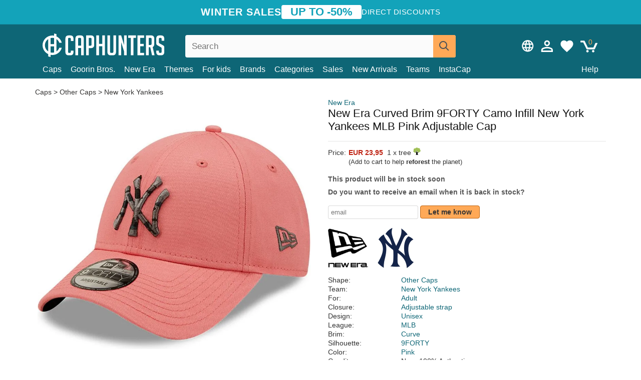

--- FILE ---
content_type: text/html; charset=utf-8
request_url: https://caphunters.com/en/caps/9441-new-era-curved-brim-9forty-camo-infill-new-york-yankees-mlb-pink-adjustable-cap.html
body_size: 12508
content:
<!DOCTYPE HTML><html lang="en-us"><head><meta charset="utf-8"><title>New Era Curved Brim 9FORTY Camo Infill New York Yankees MLB Pink Adjustable Cap: Caphunters.com</title> <script type="text/javascript">window.gdprAppliesGlobally=true;(function(){function n(e){if(!window.frames[e]){if(document.body&&document.body.firstChild){var t=document.body;var r=document.createElement("iframe");r.style.display="none";r.name=e;r.title=e;t.insertBefore(r,t.firstChild)}else{setTimeout(function(){n(e)},5)}}}function e(r,a,o,c,s){function e(e,t,r,n){if(typeof r!=="function"){return}if(!window[a]){window[a]=[]}var i=false;if(s){i=s(e,n,r)}if(!i){window[a].push({command:e,version:t,callback:r,parameter:n})}}e.stub=true;e.stubVersion=2;function t(n){if(!window[r]||window[r].stub!==true){return}if(!n.data){return}var i=typeof n.data==="string";var e;try{e=i?JSON.parse(n.data):n.data}catch(t){return}if(e[o]){var a=e[o];window[r](a.command,a.version,function(e,t){var r={};r[c]={returnValue:e,success:t,callId:a.callId};n.source.postMessage(i?JSON.stringify(r):r,"*")},a.parameter)}}if(typeof window[r]!=="function"){window[r]=e;if(window.addEventListener){window.addEventListener("message",t,false)}else{window.attachEvent("onmessage",t)}}}e("__tcfapi","__tcfapiBuffer","__tcfapiCall","__tcfapiReturn");n("__tcfapiLocator");(function(e,t){var r=document.createElement("link");r.rel="preconnect";r.as="script";var n=document.createElement("link");n.rel="dns-prefetch";n.as="script";var i=document.createElement("link");i.rel="preload";i.as="script";var a=document.createElement("script");a.id="spcloader";a.type="text/javascript";a["async"]=true;a.charset="utf-8";var o="https://sdk.privacy-center.org/"+e+"/loader.js?target_type=notice&target="+t;if(window.didomiConfig&&window.didomiConfig.user){var c=window.didomiConfig.user;var s=c.country;var d=c.region;if(s){o=o+"&country="+s;if(d){o=o+"&region="+d}}}r.href="https://sdk.privacy-center.org/";n.href="https://sdk.privacy-center.org/";i.href=o;a.src=o;var f=document.getElementsByTagName("script")[0];f.parentNode.insertBefore(r,f);f.parentNode.insertBefore(n,f);f.parentNode.insertBefore(i,f);f.parentNode.insertBefore(a,f)})("9f9d3a7a-e115-4846-b3cb-42dc6fb4ce08","QVBtGPFB")})();</script> <link rel="preconnect" href="https://static.caphunters.com"><link rel="preconnect" href="https://www.google-analytics.com"><link rel="preconnect" href="https://www.google.com"><link rel="preconnect" href="https://www.google.es"><link rel="preconnect" href="https://googleads.g.doubleclick.net"><link rel="preconnect" href="https://www.googletagmanager.com"><link rel="preconnect" href="https://bat.bing.com"><link rel="preconnect" href="https://www.googleadservices.com"><link rel="preconnect" href="https://accounts.google.com"><link rel="dns-prefetch" href="https://accounts.google.com"><link rel="preload" href="https://static.caphunters.com/img/sprite.svg?v=2" as="image" type="image/svg+xml"><link rel="canonical" href="https://caphunters.com/en/caps/9441-new-era-curved-brim-9forty-camo-infill-new-york-yankees-mlb-pink-adjustable-cap.html"><link rel="stylesheet" href="https://static.caphunters.com/cache/css/ac5762112f08d8ea348baa5f242467c3.css"><meta name="description" content="New Era Curved Brim 9FORTY Camo Infill New York Yankees MLB Pink Adjustable Cap, Brand: New Era, : EUR 23.95, Shape: Other Caps, Team: New York Yankees, For: Adult, Closure: Adjustable strap"><meta name="keywords" content="Caps, New Era, Other Caps, New York Yankees, Adult, Adjustable strap, Unisex, MLB, Curve, 9FORTY, Pink"><meta name="robots" content="index,follow"><meta name="viewport" content="user-scalable=yes, width=device-width, maximum-scale=5, initial-scale=1"><meta name="mobile-web-app-capable" content="yes"><meta name="theme-color" content="#0E6676"><meta name="apple-mobile-web-app-status-bar-style" content="black-translucent"><link rel="icon" type="image/png" href="https://static.caphunters.com/img/favicon-196x196.png" sizes="196x196"><link rel="icon" type="image/png" href="https://static.caphunters.com/img/favicon-96x96.png" sizes="96x96"><link rel="icon" type="image/png" href="https://static.caphunters.com/img/favicon-32x32.png" sizes="32x32"><link rel="icon" type="image/png" href="https://static.caphunters.com/img/favicon-16x16.png" sizes="16x16"><link rel="icon" type="image/png" href="https://static.caphunters.com/img/favicon-128.png" sizes="128x128"><link rel="shortcut icon" type="image/x-icon" href="https://static.caphunters.com/img/favicon.ico"><link rel="manifest" href="/manifest.json"> <script type="didomi/javascript" data-vendor="c:bing-ads" defer src="https://static.caphunters.com/themes/caphunters/js/bing.js"></script> <noscript><img height="1" width="1" style="display:none" src="https://www.facebook.com/tr?id=1666427600331054&ev=PageView&noscript=1" /></noscript><meta property="og:description" content="Hat store with the largest online catalog. Caps and caps at the best prices." /><meta property="og:site_name" content="Caphunters" /><meta property="og:type" content="og:product" /><meta property="og:url" content="https://caphunters.com/en/caps/9441-new-era-curved-brim-9forty-camo-infill-new-york-yankees-mlb-pink-adjustable-cap.html" /><meta property="og:title" content="Caphunters - New Era Curved Brim 9FORTY Camo Infill New York Yankees MLB Pink Adjustable Cap: Caphunters.com" /><meta property="og:image" content="https://static.caphunters.com/30612-large_default/gorra-curva-rosa-ajustable-9forty-camo-infill-de-new-york-yankees-mlb-de-new-era.webp" /><meta property="product:price:amount" content="23.95"/><meta property="product:price:currency" content="EUR"/><meta name="twitter:site" content="@caphunters"><meta name="twitter:creator" content="@caphunters"><meta name="twitter:description" content="Hat store with the largest online catalog. Caps and caps at the best prices."><meta name="twitter:card" content="product"><meta name="twitter:title" content="Caphunters - New Era Curved Brim 9FORTY Camo Infill New York Yankees MLB Pink Adjustable Cap: Caphunters.com"><meta name="twitter:image" content="https://static.caphunters.com/30612-large_default/gorra-curva-rosa-ajustable-9forty-camo-infill-de-new-york-yankees-mlb-de-new-era.webp"><meta name="twitter:data1" content="EUR23.95"><meta name="twitter:label1" content="Price"><meta name="twitter:data2" content="Caphunters.com"><meta name="twitter:label2" content="Hat store with the largest online catalog."><link href="https://caphunters.com/en/" rel="alternate" hreflang="x-default"><link href="https://caphunters.es/gorras/9441-gorra-curva-rosa-ajustable-9forty-camo-infill-de-new-york-yankees-mlb-de-new-era.html" rel="alternate" hreflang="es-es"><link href="https://caphunters.co.uk/caps/9441-new-era-curved-brim-9forty-camo-infill-new-york-yankees-mlb-pink-adjustable-cap.html" rel="alternate" hreflang="en-gb"><link href="https://caphunters.ie/caps/9441-new-era-curved-brim-9forty-camo-infill-new-york-yankees-mlb-pink-adjustable-cap.html" rel="alternate" hreflang="en-ie"><link href="https://caphunters.ca/en/caps/9441-new-era-curved-brim-9forty-camo-infill-new-york-yankees-mlb-pink-adjustable-cap.html" rel="alternate" hreflang="en-ca"><link href="https://caphunters.bg/en/caps/9441-new-era-curved-brim-9forty-camo-infill-new-york-yankees-mlb-pink-adjustable-cap.html" rel="alternate" hreflang="en-bg"><link href="https://caphunters.hr/caps/9441-new-era-curved-brim-9forty-camo-infill-new-york-yankees-mlb-pink-adjustable-cap.html" rel="alternate" hreflang="en-hr"><link href="https://caphunters.si/caps/9441-new-era-curved-brim-9forty-camo-infill-new-york-yankees-mlb-pink-adjustable-cap.html" rel="alternate" hreflang="en-si"><link href="https://caphunters.ee/caps/9441-new-era-curved-brim-9forty-camo-infill-new-york-yankees-mlb-pink-adjustable-cap.html" rel="alternate" hreflang="en-ee"><link href="https://caphunters.fi/caps/9441-new-era-curved-brim-9forty-camo-infill-new-york-yankees-mlb-pink-adjustable-cap.html" rel="alternate" hreflang="en-fi"><link href="https://caphunters.hu/en/caps/9441-new-era-curved-brim-9forty-camo-infill-new-york-yankees-mlb-pink-adjustable-cap.html" rel="alternate" hreflang="en-hu"><link href="https://caphunters.lv/en/caps/9441-new-era-curved-brim-9forty-camo-infill-new-york-yankees-mlb-pink-adjustable-cap.html" rel="alternate" hreflang="en-lv"><link href="https://caphunters.lt/en/caps/9441-new-era-curved-brim-9forty-camo-infill-new-york-yankees-mlb-pink-adjustable-cap.html" rel="alternate" hreflang="en-lt"><link href="https://caphunters.mt/caps/9441-new-era-curved-brim-9forty-camo-infill-new-york-yankees-mlb-pink-adjustable-cap.html" rel="alternate" hreflang="en-mt"><link href="https://caphunters.cz/en/caps/9441-new-era-curved-brim-9forty-camo-infill-new-york-yankees-mlb-pink-adjustable-cap.html" rel="alternate" hreflang="en-cz"><link href="https://caphunters.sk/en/caps/9441-new-era-curved-brim-9forty-camo-infill-new-york-yankees-mlb-pink-adjustable-cap.html" rel="alternate" hreflang="en-sk"><link href="https://caphunters.ro/en/caps/9441-new-era-curved-brim-9forty-camo-infill-new-york-yankees-mlb-pink-adjustable-cap.html" rel="alternate" hreflang="en-ro"><link href="https://caphunters.fr/casquettes/9441-casquette-courbee-rose-ajustable-9forty-camo-infill-new-york-yankees-mlb-new-era.html" rel="alternate" hreflang="fr-fr"><link href="https://caphunters.be/casquettes/9441-casquette-courbee-rose-ajustable-9forty-camo-infill-new-york-yankees-mlb-new-era.html" rel="alternate" hreflang="fr-be"><link href="https://caphunters.ca/fr/casquettes/9441-casquette-courbee-rose-ajustable-9forty-camo-infill-new-york-yankees-mlb-new-era.html" rel="alternate" hreflang="fr-ca"><link href="https://caphunters.at/fr/casquettes/9441-casquette-courbee-rose-ajustable-9forty-camo-infill-new-york-yankees-mlb-new-era.html" rel="alternate" hreflang="fr-at"><link href="https://caphunters.ch/fr/casquettes/9441-casquette-courbee-rose-ajustable-9forty-camo-infill-new-york-yankees-mlb-new-era.html" rel="alternate" hreflang="fr-ch"><link href="https://caphunters.bg/fr/casquettes/9441-casquette-courbee-rose-ajustable-9forty-camo-infill-new-york-yankees-mlb-new-era.html" rel="alternate" hreflang="fr-bg"><link href="https://caphunters.lu/casquettes/9441-casquette-courbee-rose-ajustable-9forty-camo-infill-new-york-yankees-mlb-new-era.html" rel="alternate" hreflang="fr-lu"><link href="https://caphunters.ro/fr/casquettes/9441-casquette-courbee-rose-ajustable-9forty-camo-infill-new-york-yankees-mlb-new-era.html" rel="alternate" hreflang="fr-ro"><link href="https://caphunters.pt/bones/9441-bone-curvo-rosa-ajustavel-9forty-camo-infill-da-new-york-yankees-mlb-da-new-era.html" rel="alternate" hreflang="pt-pt"><link href="https://caphunters.de/caps/9441-verstellbare-rosa-9forty-camo-infill-kappe-der-new-york-yankees-mlb-von-new-era.html" rel="alternate" hreflang="de-de"><link href="https://caphunters.at/de/caps/9441-verstellbare-rosa-9forty-camo-infill-kappe-der-new-york-yankees-mlb-von-new-era.html" rel="alternate" hreflang="de-at"><link href="https://caphunters.ch/de/caps/9441-verstellbare-rosa-9forty-camo-infill-kappe-der-new-york-yankees-mlb-von-new-era.html" rel="alternate" hreflang="de-ch"><link href="https://caphunters.bg/de/caps/9441-verstellbare-rosa-9forty-camo-infill-kappe-der-new-york-yankees-mlb-von-new-era.html" rel="alternate" hreflang="de-bg"><link href="https://caphunters.hu/de/caps/9441-verstellbare-rosa-9forty-camo-infill-kappe-der-new-york-yankees-mlb-von-new-era.html" rel="alternate" hreflang="de-hu"><link href="https://caphunters.lv/de/caps/9441-verstellbare-rosa-9forty-camo-infill-kappe-der-new-york-yankees-mlb-von-new-era.html" rel="alternate" hreflang="de-lv"><link href="https://caphunters.cz/de/caps/9441-verstellbare-rosa-9forty-camo-infill-kappe-der-new-york-yankees-mlb-von-new-era.html" rel="alternate" hreflang="de-cz"><link href="https://caphunters.sk/de/caps/9441-verstellbare-rosa-9forty-camo-infill-kappe-der-new-york-yankees-mlb-von-new-era.html" rel="alternate" hreflang="de-sk"><link href="https://caphunters.it/cappellini/9441-cappellino-curvo-rosa-regolabile-9forty-camo-infill-dei-new-york-yankees-mlb-di-new-era.html" rel="alternate" hreflang="it-it"><link href="https://caphunters.ch/it/cappellini/9441-cappellino-curvo-rosa-regolabile-9forty-camo-infill-dei-new-york-yankees-mlb-di-new-era.html" rel="alternate" hreflang="it-ch"><link href="https://caphunters.pl/czapki/9441-rozowa-czapka-z-zakrzywionym-daszkiem-9forty-camo-infill-new-york-yankees-mlb-od-new-era-regulowana.html" rel="alternate" hreflang="pl-pl"><link href="https://caphunters.lt/pl/czapki/9441-rozowa-czapka-z-zakrzywionym-daszkiem-9forty-camo-infill-new-york-yankees-mlb-od-new-era-regulowana.html" rel="alternate" hreflang="pl-lt"><link href="https://caphunters.se/caps/9441-new-york-yankees-mlb-new-era-9forty-rosa-justerbar-camo-infill-bojd-keps.html" rel="alternate" hreflang="sv-se"><link href="https://caphunters.cy/caps/9441-9forty-camo-infill-new-york-yankees-mlb-new-era.html" rel="alternate" hreflang="el-cy"><link href="https://caphunters.gr/caps/9441-9forty-camo-infill-new-york-yankees-mlb-new-era.html" rel="alternate" hreflang="el-gr"><link href="https://caphunters.dk/caps/9441-new-era-new-york-yankees-mlb-9forty-camo-infill-justerbar-buet-lyserod-kasket.html" rel="alternate" hreflang="da-dk"> <script src="https://accounts.google.com/gsi/client" async defer></script> </head><body id="product" class="ab_0 product product-9441 product-new-era-curved-brim-9forty-camo-infill-new-york-yankees-mlb-pink-adjustable-cap category-12 category-caps lang_en"><div id="overlay" style="display:none"></div><div id="header_coupon"><div class="promo-container"><div class="promo-title"> WINTER SALES</div><div class="promo-badge"> UP TO -50%</div><div class="promo-info hidden-sm-down"> Direct discounts</div></div></div> <header><div class="container"><div class="row"><div class="mobile-menu col-xl-4 col-md-7 col-xs-7"><div style="width:46px;float:left" class="hidden-lg-up"><div class="cat-title"> <span class="icon-mobilemenu"> <span class="line"></span> <span class="line"></span> <span class="line"></span> </span></div></div> <a href="/en/" title="Caphunters" name="Caphunters" class="header_logo"> <span class="icon-logo"></span> </a></div><div class="col-xl-2 col-md-3 col-xs-5 push-xl-6 push-md-2 header-icons"> <a class="shopping-cart-block shopping-cart" href="/en/express-order" rel="nofollow"><div> <span class="ajax_cart_quantity">0</span> <span class="icon icon-cart"></span></div> </a><a class="wishlist-header" href="/en/index.php?controller=customerwishlist" title="My wishlist"><div class="icon icon-heart-white"> <span class="wishlist-count" style="display: none"></span></div> </a> <a id="userinfo-block-top" class="header_user_info hidden-lg-down" href="/en/login" rel="nofollow"><div class="login icon icon-account-empty"></div></a><div id="popup-languages-currencies" class="icon icon-lang-currency" style="cursor:pointer;"></div><div id="preferences-popup" class="modal-popup" style="display:none;"><div class="modal-content"> <span class="close-popup">&times;</span> <label class="preferences">Preferences</label><div class="popup-body"><form id="preferences-form"><div class="languages"> <label>Language</label> <select id="languages-block-top" class="form-control hidden-lg-down"><option data-href="/es/gorras/9441-gorra-curva-rosa-ajustable-9forty-camo-infill-de-new-york-yankees-mlb-de-new-era.html"> ES &nbsp;-&nbsp; Español</option><option selected data-href="/en/caps/9441-new-era-curved-brim-9forty-camo-infill-new-york-yankees-mlb-pink-adjustable-cap.html"> EN &nbsp;-&nbsp; English</option> </select></div><div class="currencies"> <label>Currency</label> <select id="currencies-block-top" class="form-control hidden-lg-down"><option value="4" > $&nbsp;&nbsp;-&nbsp;&nbsp;Dollar</option><option value="1" selected> €&nbsp;&nbsp;-&nbsp;&nbsp;Euro</option><option value="3" > £&nbsp;&nbsp;-&nbsp;&nbsp;Pound</option> </select></div> <button type="submit" class="submit-preference exclusive ch-orange"> Update preferences </button></form></div></div></div></div><div class="col-xl-6 col-xs-12 pull-xl-3"><form id="searchbox" method="get" action="/en/search" > <label for="search_query_top">Buscar</label> <input class="search_query form-control" type="text" id="search_query_top" name="search_query" placeholder="Search" value="" /> <button type="submit" class="btn btn-default button-search ch-orange" title="Search"> <span class="icon-search"></span> </button></form></div><div class="block_top_menu col-xs-12"><div class="menu-header hidden-lg-up"> <a href="/en/my-account" rel="nofollow" class="menu-header-greeting"> Hello. </a> <span class="sidebar-toggle-close"></span></div><a href="/en/12-caps">Caps</a> <a href="/en/124_goorin-bros">Goorin Bros.</a> <a href="/en/100_new-era">New Era</a> <a href="/en/our-themes"> Themes</a> <a href="/en/12-caps?for=boy">For kids</a><div> <a href="/en/brands">Brands <span class="icon-submenu hidden-lg-down" style="font-size:12px;">&#9660;</span></a><div class="submenu" style="display:none;"> <a href="/en/10_47-brand">47 Brand</span></a> <a href="/en/177_american-needle">American Needle</span></a> <a href="/en/188_and1">AND1</span></a> <a href="/en/121_caphunters">Caphunters</span></a> <a href="/en/135_capslab">Capslab</span></a> <a href="/en/178_coastal">Coastal</span></a> <a href="/en/136_dc-shoes">DC Shoes</span></a> <a href="/en/168_difuzed">Difuzed</span></a> <a href="/en/128_djinns">Djinns</span></a> <a href="/en/185_ed-hardy">Ed Hardy</span></a> <a href="/en/179_flexfit">Flexfit</span></a> <a href="/en/186_gant">Gant</span></a> <a href="/en/124_goorin-bros">Goorin Bros.</span></a> <a href="/en/184_kangol">Kangol</span></a> <a href="/en/175_kimoa">Kimoa</span></a> <a href="/en/100_new-era">New Era</span></a> <a href="/en/189_nike">Nike</span></a> <a href="/en/182_oblack">Oblack</span></a> <a href="/en/181_pica-pica">Pica Pica</span></a> <a href="/en/176_polo-ralph-lauren">Polo Ralph Lauren</span></a> <a href="/en/171_puma">Puma</span></a> <a href="/en/187_superdry">Superdry</span></a> <a href="/en/174_the-no1-face">The No.1 Face</span></a> <a href="/en/131_von-dutch">Von Dutch</span></a> <a href="/en/172_wheels-and-waves">Wheels And Waves</span></a></div></div><div> <a href="/en/categories">Categories <span class="icon-submenu hidden-lg-down" style="font-size:12px;">&#9660;</span></a><div class="submenu" style="display:none;"> <a href="/en/123-accessories">Accessories</a> <a href="/en/39-flat-caps">Berets</a> <a href="/en/13-buckets-hats">Buckets</a> <a href="/en/12-caps">Caps</a> <a href="/en/14-beanies">Caps</a> <a href="/en/26-sweatshirts">Sweatshirts</a> <a href="/en/122-swim-trunks">Swimwear</a> <a href="/en/24-t-shirts">T-shirts</a></div></div><a href="/en/sales">Sales</a> <a href="/en/new-arrivals">New Arrivals</a> <a href="/en/teams">Teams</a> <a href="/en/instacap">InstaCap</a><a class="help-menu-header-link" href="/en/contact">Help</a><a class="hidden-lg-up" style="color: #BF6713;" href="/en/my-account"> My account </a><div class="hidden-lg-up"> <a href="#" style="color: #BF6713;">Change language</a><div class="submenu" style="display:none;"> <a href="/es/gorras/9441-gorra-curva-rosa-ajustable-9forty-camo-infill-de-new-york-yankees-mlb-de-new-era.html"> Español </a> <a href="/en/caps/9441-new-era-curved-brim-9forty-camo-infill-new-york-yankees-mlb-pink-adjustable-cap.html"> English </a></div></div><div class="hidden-lg-up"> <a href="#" style="color: #BF6713;">Change currency</a><div class="submenu" style="display:none;"> <a href="#" class="change-currency-link" data-id="4"> $ - Dollar </a> <a href="#" class="change-currency-link" data-id="1"> € - Euro </a> <a href="#" class="change-currency-link" data-id="3"> £ - Pound </a></div></div></div></div></div> </header><div id="columns" class="container"><div id="center_column" class="center_column col-xs-12 col-xl-12"><div class="breadcrumb clearfix hidden-sm-down"> <a href="/en/12-caps"> Caps </a>&gt; <a href="/en/12-caps?shape=other-caps">Other Caps</a> &gt; <a href="/en/12-caps?team=new-york-yankees">New York Yankees</a></div><div><div class="row"><div class="prod_info col-xs-12 hidden-md-up"> <a class="product_brand" href="/en/100_new-era" title="New Era" target="_top"> New Era </a><h1 class="product_name">New Era Curved Brim 9FORTY Camo Infill New York Yankees MLB Pink Adjustable Cap</h1></div><div class="pb-left-column col-xs-12 col-md-6 col-lg-6"><div id="image-block" class="clearfix"><div class="swiper-container swiper-container-product hidden-md-up"><div class="swiper-wrapper c"><div class="swiper-slide c"> <img class="" src="https://static.caphunters.com/30612-large_default/new-era-curved-brim-9forty-camo-infill-new-york-yankees-mlb-pink-adjustable-cap.webp" alt="new-era-curved-brim-9forty-camo-infill-new-york-yankees-mlb-pink-adjustable-cap" height=545 width=545 title="new-era-curved-brim-9forty-camo-infill-new-york-yankees-mlb-pink-adjustable-cap"></div><div class="swiper-slide c"> <img class="" src="https://static.caphunters.com/30613-large_default/new-era-curved-brim-9forty-camo-infill-new-york-yankees-mlb-pink-adjustable-cap.webp" alt="new-era-curved-brim-9forty-camo-infill-new-york-yankees-mlb-pink-adjustable-cap" height=545 width=545 title="new-era-curved-brim-9forty-camo-infill-new-york-yankees-mlb-pink-adjustable-cap"></div><div class="swiper-slide c"> <img class="" src="https://static.caphunters.com/30614-large_default/new-era-curved-brim-9forty-camo-infill-new-york-yankees-mlb-pink-adjustable-cap.webp" alt="new-era-curved-brim-9forty-camo-infill-new-york-yankees-mlb-pink-adjustable-cap" height=545 width=545 title="new-era-curved-brim-9forty-camo-infill-new-york-yankees-mlb-pink-adjustable-cap"></div></div><div class="swiper-pagination"></div></div> <img id="bigpic" class="hidden-sm-down" src="https://static.caphunters.com/30612-large_default/new-era-curved-brim-9forty-camo-infill-new-york-yankees-mlb-pink-adjustable-cap.webp" alt="new-era-curved-brim-9forty-camo-infill-new-york-yankees-mlb-pink-adjustable-cap" height=545 width=545 title="new-era-curved-brim-9forty-camo-infill-new-york-yankees-mlb-pink-adjustable-cap"></div><div id="views_block" class="hidden-sm-down clearfix"><div id="thumbs_list"><ul id="thumbs_list_frame"><li id="thumbnail_30612"> <a href="https://static.caphunters.com/30612-large_default/new-era-curved-brim-9forty-camo-infill-new-york-yankees-mlb-pink-adjustable-cap.webp" class=" shown"> <img loading="lazy" class="img-responsive" src="https://static.caphunters.com/30612-cart_default/new-era-curved-brim-9forty-camo-infill-new-york-yankees-mlb-pink-adjustable-cap.webp" alt="new-era-curved-brim-9forty-camo-infill-new-york-yankees-mlb-pink-adjustable-cap" title="new-era-curved-brim-9forty-camo-infill-new-york-yankees-mlb-pink-adjustable-cap"> </a></li><li id="thumbnail_30613"> <a href="https://static.caphunters.com/30613-large_default/new-era-curved-brim-9forty-camo-infill-new-york-yankees-mlb-pink-adjustable-cap.webp" class=""> <img loading="lazy" class="img-responsive" src="https://static.caphunters.com/30613-cart_default/new-era-curved-brim-9forty-camo-infill-new-york-yankees-mlb-pink-adjustable-cap.webp" alt="new-era-curved-brim-9forty-camo-infill-new-york-yankees-mlb-pink-adjustable-cap" title="new-era-curved-brim-9forty-camo-infill-new-york-yankees-mlb-pink-adjustable-cap"> </a></li><li id="thumbnail_30614"> <a href="https://static.caphunters.com/30614-large_default/new-era-curved-brim-9forty-camo-infill-new-york-yankees-mlb-pink-adjustable-cap.webp" class=""> <img loading="lazy" class="img-responsive" src="https://static.caphunters.com/30614-cart_default/new-era-curved-brim-9forty-camo-infill-new-york-yankees-mlb-pink-adjustable-cap.webp" alt="new-era-curved-brim-9forty-camo-infill-new-york-yankees-mlb-pink-adjustable-cap" title="new-era-curved-brim-9forty-camo-infill-new-york-yankees-mlb-pink-adjustable-cap"> </a></li></ul></div></div></div><div class="prod_info col-xs-12 col-md-6"> <a class="product_brand hidden-sm-down" href="/en/100_new-era" title="New Era" target="_top"> New Era </a><h1 class="product_name hidden-sm-down">New Era Curved Brim 9FORTY Camo Infill New York Yankees MLB Pink Adjustable Cap</h1><hr class="hidden-sm-down" style="margin-top: 5px;margin-bottom: 5px;"></div><div class="col-xs-12 col-md-6"><form id="buy_block" action="/en/cart" method="post"> <input type="hidden" name="id_product" value="9441" id="product_page_product_id" /> <input type="hidden" name="add" value="1" /> <input type="hidden" name="id_product_attribute" id="idCombination" value="" /><div class="box-info-product"><div class="content_prices clearfix"><table class="prices"><tr><td></td><td></td></tr><tr><td style="font-size: 14px;color:#333;"> Price:</td><td> <span id="our_price_display" class="b price ch-red">EUR 23,95</span> &nbsp;1 x tree <span class="icon icon-tree" style="margin-top:-25px;"></span><br></td></tr><tr><td></td><td> <span style="font-size:13px;">(Add to cart to help <b>reforest</b> the planet)</span></td></tr></table></div><link href="https://fonts.googleapis.com/css2?family=Lobster&display=swap" rel="stylesheet"><input type="hidden" id="has-customization" name="has_customization" value="0"> <input type="hidden" id="customization-data" name="customization_data" value=""><p style="margin-top: 10px; display:none;"> <span class="ch-green b">Free shipping</span> <span style="color:black">if you add this product to the cart.</span></p><div class="box-cart-bottom"><p id="availability_status"> <span id="availability_value"> This product will be in stock soon </span></p></div></div></form> <span style="color: #555;font-weight: 700;line-height: 18px;"> Do you want to receive an email when it is back in stock? </span> <br> <br><form method="post"> <label for="email" style="display:none;">email</label> <input type="email" placeholder="email" name="email" class="form-control" style="width:auto;display:inline-block;"></input> <button type="submit" class="ch-orange" style="width: auto;display:inline-block;padding: 3px 15px;border-radius: 4px;font-weight: 700;"> <span>Let me know</span> </button></form> <br><div id="product-team-brand-logos" style="vertical-align: middle;"><div id="product-team-brand-logos-brand" style="vertical-align: middle;"> <img loading="lazy" height=100 width=100 src="https://static.caphunters.com/img/m/100-medium_default.jpg" alt="New Era"></div><div id="product-team-brand-logos-team" style="vertical-align: middle"> <img loading="lazy" src="https://static.caphunters.com/img/f/25.jpg" alt="new-york-yankees"></div></div> <section class="page-product-box" id="page-product-box-attributes"><div class="row"><div class="col-xs-3">Shape:</div><div class="col-xs-7"> <a href="/en/12-caps?shape=other-caps" title=other caps target="_top"> Other Caps </a></div></div><div class="row"><div class="col-xs-3">Team:</div><div class="col-xs-7"> <a href="/en/12-caps?team=new-york-yankees" title=new york yankees target="_top"> New York Yankees </a></div></div><div class="row"><div class="col-xs-3">For:</div><div class="col-xs-7"> <a href="/en/12-caps?for=adult" title=adult target="_top"> Adult </a></div></div><div class="row"><div class="col-xs-3">Closure:</div><div class="col-xs-7"> <a href="/en/12-caps?closure=adjustable-strap" title=adjustable strap target="_top"> Adjustable strap </a></div></div><div class="row"><div class="col-xs-3">Design:</div><div class="col-xs-7"> <a href="/en/12-caps?design=unisex" title=unisex target="_top"> Unisex </a></div></div><div class="row"><div class="col-xs-3">League:</div><div class="col-xs-7"> <a href="/en/12-caps?league=mlb" title=mlb target="_top"> MLB </a></div></div><div class="row"><div class="col-xs-3">Brim:</div><div class="col-xs-7"> <a href="/en/12-caps?brim=curve" title=curve target="_top"> Curve </a></div></div><div class="row"><div class="col-xs-3">Silhouette:</div><div class="col-xs-7"> <a href="/en/12-caps?silhouette=9forty" title=9forty target="_top"> 9FORTY </a></div></div><div class="row"><div class="col-xs-3">Color:</div><div class="col-xs-7"> <a href="/en/12-caps?color=pink" title=pink target="_top"> Pink </a></div></div><div class="row"><div class="col-xs-3">Conditon:</div><div class="col-xs-7"> New; 100% Authentic</div></div> </section></div></div></div><div id="stylefortrees" class="c"><div class="mb15 mt15 f20">#StyleForTrees</div><div class="product_sub_subtitle b f15 m15"> <span class="ch-blue-text">1 Cap</span> = <span class="ch-green">1 Tree</span></div><span class="f14">Buying any product in Caphunters, you are contributing to plant trees in the places of the planet that need it most. With your help, it is possible to plant 1 tree more, and thanks to your collaboration, we advance a little more in the way of sustainability and a better tomorrow for everyone. </span><div class="ch-green f14 mt15 mb15"> We have already planted <b>232786</b> trees <span class="icon icon-tree"></span><br> Thanks!</div></div> <br><div class="relatedproducts-container"><h2 style="font-size: 18px;">Customers who bought this item also bought</h2><ul id="relatedproducts" class="product-table-borders product_list grid row homefeatured tab-pane" data-field-list-type="list"><li data-position=1 data-idproduct=11883 class="col-xs-6 col-md-6 col-lg-4 col-xl-3"> <a class="product_img_link" href="/en/11883-new-era-curved-brim-pink-logo-9forty-league-essential-new-york-yankees-mlb-pink-adjustable-cap.html"> <img class="img-responsive" loading="lazy" src="https://static.caphunters.com/42274-home_default/new-era-curved-brim-pink-logo-9forty-league-essential-new-york-yankees-mlb-pink-adjustable-cap.webp" alt="New Era Curved Brim Pink Logo 9FORTY League Essential New York Yankees MLB Pink Adjustable Cap" height=200 width=200 decoding="async" /> </a> <a href="/en/index.php?controller=my-wishlist&action=add&id_product=11883" class="list-page add-to-wishlist" data-id-product="11883"><i class="icon icon-heart-empty"></i></a> <span class="icon-list-stars icon-stars-4-5"></span> (4.3) <a class="product-manufacturer-list hidden-sm-down" href="/en/100_new-era"> New Era </a> <span class="product-manufacturer-list hidden-md-up"> New Era </span> <a class="product-name" href="/en/11883-new-era-curved-brim-pink-logo-9forty-league-essential-new-york-yankees-mlb-pink-adjustable-cap.html"> <span class="name">New Era Curved Brim Pink Logo 9FORTY League Essential New York Yankees MLB Pink Adjustable Cap</span><div class="content_price"> EUR 25,95</div><div class="availability_list_block c"> Get it by <span class="b"> 23 - 26 January </span></div> </a></li><li data-position=2 data-idproduct=9928 class="col-xs-6 col-md-6 col-lg-4 col-xl-3"> <a class="product_img_link" href="/en/9928-puma-curved-brim-pink-logo-classics-archive-logo-pink-adjustable-cap.html"> <img class="img-responsive" loading="lazy" src="https://static.caphunters.com/33600-home_default/puma-curved-brim-pink-logo-classics-archive-logo-pink-adjustable-cap.webp" alt="Puma Curved Brim Pink Logo Classics Archive Logo Pink Adjustable Cap" height=200 width=200 decoding="async" /> <span class="sale-box">-50%</span> </a> <a href="/en/index.php?controller=my-wishlist&action=add&id_product=9928" class="list-page add-to-wishlist" data-id-product="9928"><i class="icon icon-heart-empty"></i></a><div class="icon-list-stars" style="background:none;"></div> <a class="product-manufacturer-list hidden-sm-down" href="/en/171_puma"> Puma </a> <span class="product-manufacturer-list hidden-md-up"> Puma </span> <a class="product-name" href="/en/9928-puma-curved-brim-pink-logo-classics-archive-logo-pink-adjustable-cap.html"> <span class="name">Puma Curved Brim Pink Logo Classics Archive Logo Pink Adjustable Cap</span><div class="content_price"> <span class="lt old-price product-price">EUR 22,95</span> EUR 11,48</div><div class="availability_list_block c"> Get it by <span class="b"> 23 - 26 January </span></div> </a></li><li data-position=3 data-idproduct=11983 class="col-xs-6 col-md-6 col-lg-4 col-xl-3"> <a class="product_img_link" href="/en/11983-new-era-curved-brim-9forty-seasonal-infill-new-york-yankees-mlb-beige-adjustable-cap.html"> <img class="img-responsive" loading="lazy" src="https://static.caphunters.com/42891-home_default/new-era-curved-brim-9forty-seasonal-infill-new-york-yankees-mlb-beige-adjustable-cap.webp" alt="New Era Curved Brim 9FORTY Seasonal Infill New York Yankees MLB Beige Adjustable Cap" height=200 width=200 decoding="async" /> <span class="sale-box">-30%</span> </a> <a href="/en/index.php?controller=my-wishlist&action=add&id_product=11983" class="list-page add-to-wishlist" data-id-product="11983"><i class="icon icon-heart-empty"></i></a><div class="icon-list-stars" style="background:none;"></div> <a class="product-manufacturer-list hidden-sm-down" href="/en/100_new-era"> New Era </a> <span class="product-manufacturer-list hidden-md-up"> New Era </span> <a class="product-name" href="/en/11983-new-era-curved-brim-9forty-seasonal-infill-new-york-yankees-mlb-beige-adjustable-cap.html"> <span class="name">New Era Curved Brim 9FORTY Seasonal Infill New York Yankees MLB Beige Adjustable Cap</span><div class="content_price"> <span class="lt old-price product-price">EUR 27,95</span> EUR 19,57</div><div class="availability_list_block c"> Get it by <span class="b"> 23 - 26 January </span></div> </a></li><li data-position=4 data-idproduct=11984 class="col-xs-6 col-md-6 col-lg-4 col-xl-3"> <a class="product_img_link" href="/en/11984-new-era-curved-brim-9forty-seasonal-infill-new-york-yankees-mlb-black-adjustable-cap.html"> <img class="img-responsive" loading="lazy" src="https://static.caphunters.com/42901-home_default/new-era-curved-brim-9forty-seasonal-infill-new-york-yankees-mlb-black-adjustable-cap.webp" alt="New Era Curved Brim 9FORTY Seasonal Infill New York Yankees MLB Black Adjustable Cap" height=200 width=200 decoding="async" /> <span class="sale-box">-30%</span> </a> <a href="/en/index.php?controller=my-wishlist&action=add&id_product=11984" class="list-page add-to-wishlist" data-id-product="11984"><i class="icon icon-heart-empty"></i></a> <span class="icon-list-stars icon-stars-5-0"></span> (5) <a class="product-manufacturer-list hidden-sm-down" href="/en/100_new-era"> New Era </a> <span class="product-manufacturer-list hidden-md-up"> New Era </span> <a class="product-name" href="/en/11984-new-era-curved-brim-9forty-seasonal-infill-new-york-yankees-mlb-black-adjustable-cap.html"> <span class="name">New Era Curved Brim 9FORTY Seasonal Infill New York Yankees MLB Black Adjustable Cap</span><div class="content_price"> <span class="lt old-price product-price">EUR 27,95</span> EUR 19,57</div><div class="availability_list_block c"> Get it by <span class="b"> 23 - 26 January </span></div> </a></li><li data-position=5 data-idproduct=12707 class="col-xs-6 col-md-6 col-lg-4 col-xl-3"> <a class="product_img_link" href="/en/12707-new-era-curved-brim-9forty-check-infill-new-york-yankees-mlb-black-adjustable-cap.html"> <img class="img-responsive" loading="lazy" src="https://static.caphunters.com/48428-home_default/new-era-curved-brim-9forty-check-infill-new-york-yankees-mlb-black-adjustable-cap.webp" alt="New Era Curved Brim 9FORTY Check Infill New York Yankees MLB Black Adjustable Cap" height=200 width=200 decoding="async" /> <span class="sale-box">-30%</span> </a> <a href="/en/index.php?controller=my-wishlist&action=add&id_product=12707" class="list-page add-to-wishlist" data-id-product="12707"><i class="icon icon-heart-empty"></i></a> <span class="icon-list-stars icon-stars-5-0"></span> (5) <a class="product-manufacturer-list hidden-sm-down" href="/en/100_new-era"> New Era </a> <span class="product-manufacturer-list hidden-md-up"> New Era </span> <a class="product-name" href="/en/12707-new-era-curved-brim-9forty-check-infill-new-york-yankees-mlb-black-adjustable-cap.html"> <span class="name">New Era Curved Brim 9FORTY Check Infill New York Yankees MLB Black Adjustable Cap</span><div class="content_price"> <span class="lt old-price product-price">EUR 27,95</span> EUR 19,57</div><div class="availability_list_block c"> Get it by <span class="b"> 23 - 26 January </span></div> </a></li><li data-position=6 data-idproduct=13597 class="col-xs-6 col-md-6 col-lg-4 col-xl-3"> <a class="product_img_link" href="/en/13597-new-era-curved-brim-9forty-seasonal-infill-new-york-yankees-mlb-beige-adjustable-cap.html"> <img class="img-responsive" loading="lazy" src="https://static.caphunters.com/53019-home_default/new-era-curved-brim-9forty-seasonal-infill-new-york-yankees-mlb-beige-adjustable-cap.webp" alt="New Era Curved Brim 9FORTY Seasonal Infill New York Yankees MLB Beige Adjustable Cap" height=200 width=200 decoding="async" /> </a> <a href="/en/index.php?controller=my-wishlist&action=add&id_product=13597" class="list-page add-to-wishlist" data-id-product="13597"><i class="icon icon-heart-empty"></i></a><div class="icon-list-stars" style="background:none;"></div> <a class="product-manufacturer-list hidden-sm-down" href="/en/100_new-era"> New Era </a> <span class="product-manufacturer-list hidden-md-up"> New Era </span> <a class="product-name" href="/en/13597-new-era-curved-brim-9forty-seasonal-infill-new-york-yankees-mlb-beige-adjustable-cap.html"> <span class="name">New Era Curved Brim 9FORTY Seasonal Infill New York Yankees MLB Beige Adjustable Cap</span><div class="content_price"> EUR 27,95</div><div class="availability_list_block c"> Get it by <span class="b"> 23 - 26 January </span></div> </a></li></ul></div></div><div style="clear:both"></div></div><footer id="footer" class="footer-container"><div class="ch-blue"><div class="container row center-div"><div class="footer-block col-xs-12 col-md-4 c"></div><div class="footer-block col-xs-6 col-sm-6 col-md-4" style="text-align: center;"> <span class="footer-text" style="margin-bottom:10px;">In collaboration with</span><br><div class="icon icon-eden"></div><br> <span class="footer-text">Eden Reforestation Projects</span></div><div class="footer-block col-xs-6 col-sm-6 col-md-4" style="text-align: center;"> <span class="footer-text">You can pay with:</span><br> any payment card<br> PayPal<br> Transfers 24<br></div></div></div><div class="ch-dark-blue"><div class="container row center-div"><div class="col-xs-6 col-md-4 c"> <a href="/en/contact">Help</a><br> <a href="/en/my-account">My Account</a><br> <a style="white-space: nowrap;" href="/en/stylefortrees">#StyleForTrees&nbsp;&nbsp;<span class="icon icon-tree"></span></a><br> <a href="javascript:Didomi.preferences.show()">Consent choices</a><br> <a href="/en/terms-and-conditions">Terms and conditions of use</a><br></div><div class="c footer-block col-xs-6 col-md-4 push-md-4"> Find us in:<br> <a href="https://www.tiktok.com/@caphunters" target="_blank" rel="noopener noreferrer"> TikTok </a><br> <a href="https://www.facebook.com/caphunters" target="_blank" rel="noopener noreferrer"> Facebook </a><br> <a href="https://www.instagram.com/caphuntersshop/" target="_blank" rel="noopener noreferrer"> Instagram </a><br></div><div class="stars-footer-block c footer-block col-xs-12 col-md-4 pull-md-4"> <a class="no-underline" href="/en/reviews" style="line-height:normal;"> <span style="font-size: 17px;" class="b"> <span class="icon-front-stars-5-0"></span> 4.9 </span> <br> <span class="underline">48741 customer reviews</span> </a></div></div></div><div class="ch-darker-blue"><div class="container row center-div"><div id="chfootershops" class="col-xs-12 col-sm-12 col-md-12" ><span>Caphunters</span><div><a href="https://caphunters.at">Austria</a><a href="https://caphunters.be">Belgique</a><a href="https://caphunters.bg">Bulgaria</a><a href="https://caphunters.ca">Canada</a><a href="https://caphunters.hr">Croatia</a><a href="https://caphunters.cy">Cyprus</a><a href="https://caphunters.cz">Czech Republic</a><a href="https://caphunters.dk">Denmark</a><a href="https://caphunters.de">Deutschland</a><a href="https://caphunters.es">España</a><a href="https://caphunters.ee">Estonia</a><a href="https://caphunters.fi">Finland</a><a href="https://caphunters.fr">France</a><a href="https://caphunters.com">Global</a><a href="https://caphunters.gr">Greece</a><a href="https://caphunters.hu">Hungary</a><a href="https://caphunters.ie">Ireland</a><a href="https://caphunters.it">Italia</a><a href="https://caphunters.lv">Latvia</a><a href="https://caphunters.lt">Lithuania</a><a href="https://caphunters.lu">Luxembourg</a><a href="https://caphunters.mt">Malta</a><a href="https://caphunters.pl">Poland</a><a href="https://caphunters.pt">Portugal</a><a href="https://caphunters.ro">Romania</a><a href="https://caphunters.sk">Slovakia</a><a href="https://caphunters.si">Slovenia</a><a href="https://caphunters.se">Sweden</a><a href="https://caphunters.ch">Switzerland</a><a href="https://caphunters.co.uk">United Kingdom</a><a href="https://caphunters.com/">Other countries</a></div></div></div> </footer> <script type="application/ld+json">{"@context":"http://schema.org","@graph":[{"@type":"BreadcrumbList","itemListElement":[{"@type":"ListItem","position":1,"item":{"@id":"/en/12-caps","name":"Caps"}}]},{"@type":"Product","name":"New Era Curved Brim 9FORTY Camo Infill New York Yankees MLB Pink Adjustable Cap","image":"https://static.caphunters.com/30612-large_default/new-era-curved-brim-9forty-camo-infill-new-york-yankees-mlb-pink-adjustable-cap.webp","description":"New Era Curved Brim 9FORTY Camo Infill New York Yankees MLB Pink Adjustable Cap, Brand: New Era, Shape: Other Caps, For: Adult, Closure: Adjustable strap, Design: Unisex","sku":"9441","brand":{"@type":"Brand","name":"New Era"},"offers":{"@type":"Offer","url":"/en/caps/9441-new-era-curved-brim-9forty-camo-infill-new-york-yankees-mlb-pink-adjustable-cap.html","priceValidUntil":"2080-01-01T00:00:00+02:00","priceCurrency":"EUR","price":"23.95","itemCondition":"http://schema.org/NewCondition","availability":"http://schema.org/OutOfStock"},"gtin13":"196313093263"}]}</script> <script type="text/javascript" src="https://static.caphunters.com/js/jquery/jquery-3.6.0.min.js"></script> <script>!function(f,b,e,v,n,t,s){if(f.fbq)return;n=f.fbq=function(){n.callMethod?n.callMethod.apply(n,arguments):n.queue.push(arguments)};if(!f._fbq)f._fbq=n;n.push=n;n.loaded=!0;n.version='2.0';n.queue=[];t=b.createElement(e);t.async=!0;t.src=v;s=b.getElementsByTagName(e)[0];s.parentNode.insertBefore(t,s)}(window,document,'script','https://connect.facebook.net/en_US/fbevents.js');fbq('init','1666427600331054');fbq('track','PageView');!function(w,d,t){w.TiktokAnalyticsObject=t;var ttq=w[t]=w[t]||[];ttq.methods=["page","track","identify","instances","debug","on","off","once","ready","alias","group","enableCookie","disableCookie","holdConsent","revokeConsent","grantConsent"],ttq.setAndDefer=function(t,e){t[e]=function(){t.push([e].concat(Array.prototype.slice.call(arguments,0)))}};for(var i=0;i<ttq.methods.length;i++)ttq.setAndDefer(ttq,ttq.methods[i]);ttq.instance=function(t){for(var e=ttq._i[t]||[],n=0;n<ttq.methods.length;n++)ttq.setAndDefer(e,ttq.methods[n]);return e},ttq.load=function(e,n){var r="https://analytics.tiktok.com/i18n/pixel/events.js",o=n&&n.partner;ttq._i=ttq._i||{},ttq._i[e]=[],ttq._i[e]._u=r,ttq._t=ttq._t||{},ttq._t[e]=+new Date,ttq._o=ttq._o||{},ttq._o[e]=n||{};n=document.createElement("script");n.type="text/javascript",n.async=!0,n.src=r+"?sdkid="+e+"&lib="+t;e=document.getElementsByTagName("script")[0];e.parentNode.insertBefore(n,e)};ttq.load('CQBONNRC77U89M86N43G');ttq.page();}(window,document,'ttq');(function(){var clientId='1076986149176-6jkf51tf94cn6ss6ns3lul7grdu1ubak.apps.googleusercontent.com';if(!clientId)return;function initGoogleButtons(){if(typeof google==='undefined'||!google.accounts||!google.accounts.id){return false;} google.accounts.id.initialize({client_id:clientId,callback:function(response){if(window.handleGoogleSignInCallback){try{window.handleGoogleSignInCallback(response);}catch(e){console.error('Error en callback de Google:',e);var callbackUrl=window.location.origin+'/index.php?controller=googlecallback&credential='+encodeURIComponent(response.credential)+'&_t='+Date.now();window.location.replace(callbackUrl);}}else{var callbackUrl=window.location.origin+'/index.php?controller=googlecallback&credential='+encodeURIComponent(response.credential)+'&_t='+Date.now();window.location.replace(callbackUrl);}},auto_select:false});var buttons=document.querySelectorAll('.gsi-material-button.google-login-button');buttons.forEach(function(button){if(button.hasAttribute('data-google-listener')){return;} button.setAttribute('data-google-listener','true');button.addEventListener('click',function(e){e.preventDefault();var contentWrapper=button.querySelector('.gsi-material-button-content-wrapper');if(contentWrapper){var spinner=contentWrapper.querySelector('.gsi-material-button-spinner');if(!spinner){spinner=document.createElement('div');spinner.className='gsi-material-button-spinner';contentWrapper.appendChild(spinner);} button.classList.add('loading');button.disabled=true;} var backParam='';var backInput=null;if(button.classList.contains('gsi-material-button-login-opc')||button.classList.contains('gsi-material-button-register-opc')){backInput=document.getElementById('back_login_opc');if(backInput&&backInput.value){backParam='&back='+encodeURIComponent(backInput.value);}else{var currentUrl=window.location.href;backParam='&back='+encodeURIComponent(currentUrl);}}else{backInput=document.getElementById('back')||document.getElementById('back_register');if(backInput&&backInput.value){backParam='&back='+encodeURIComponent(backInput.value);}else{var urlParams=new URLSearchParams(window.location.search);var backFromUrl=urlParams.get('back');if(backFromUrl){backParam='&back='+encodeURIComponent(backFromUrl);}}} var loginUrl=window.location.origin+'/index.php?controller=googlelogin'+backParam;window.location.href=loginUrl;});});return true;} if(initGoogleButtons()){return;} var isMobile=/Android|webOS|iPhone|iPad|iPod|BlackBerry|IEMobile|Opera Mini/i.test(navigator.userAgent);var checkInterval=isMobile?50:10;var checkGoogle=setInterval(function(){if(initGoogleButtons()){clearInterval(checkGoogle);}},checkInterval);setTimeout(function(){clearInterval(checkGoogle);},5000);})();(function(){var appId='1883820402219503';if(!appId)return;window.fbAsyncInit=function(){FB.init({appId:appId,cookie:true,xfbml:true,version:'v24.0'});};(function(d,s,id){var js,fjs=d.getElementsByTagName(s)[0];if(d.getElementById(id))return;js=d.createElement(s);js.id=id;js.src='https://connect.facebook.net/es_ES/sdk.js';fjs.parentNode.insertBefore(js,fjs);}(document,'script','facebook-jssdk'));function initFacebookButton(){if(typeof FB==='undefined'){return false;} var buttons=[document.getElementById('facebook-login-btn'),document.getElementById('facebook-register-opc-btn'),document.getElementById('facebook-login-opc-btn'),document.getElementById('facebook-create-account-btn')].filter(function(btn){return btn!==null;});if(buttons.length===0){return false;} var initialized=false;buttons.forEach(function(button){if(button.hasAttribute('data-facebook-listener')){return;} button.setAttribute('data-facebook-listener','true');initialized=true;button.addEventListener('click',function(e){e.preventDefault();var contentWrapper=button.querySelector('.gsi-material-button-content-wrapper');if(contentWrapper){var spinner=contentWrapper.querySelector('.gsi-material-button-spinner');if(!spinner){spinner=document.createElement('div');spinner.className='gsi-material-button-spinner';contentWrapper.appendChild(spinner);} button.classList.add('loading');button.disabled=true;} var backParam='';var backInput=null;if(button.id==='facebook-login-opc-btn'||button.id==='facebook-register-opc-btn'){backInput=document.getElementById('back_login_opc');if(backInput&&backInput.value){backParam='&back='+encodeURIComponent(backInput.value);}else{var currentUrl=window.location.href;backParam='&back='+encodeURIComponent(currentUrl);}}else{backInput=document.getElementById('back')||document.getElementById('back_register');if(backInput&&backInput.value){backParam='&back='+encodeURIComponent(backInput.value);}else{var urlParams=new URLSearchParams(window.location.search);var backFromUrl=urlParams.get('back');if(backFromUrl){backParam='&back='+encodeURIComponent(backFromUrl);}}} var loginUrl=window.location.origin+'/index.php?controller=facebooklogin'+backParam;window.location.href=loginUrl;});});return initialized;} function checkFacebookSDK(){if(initFacebookButton()){return;} setTimeout(checkFacebookSDK,100);} setTimeout(checkFacebookSDK,500);})();defer_jq(function(){$('a.change-currency-link').click(function(e){e.preventDefault();$.ajax({type:'POST',headers:{"cache-control":"no-cache"},url:baseDir+'index.php'+'?rand='+new Date().getTime(),data:'controller=change-currency&id_currency='+parseInt($(this).attr("data-id")),success:function(msg){location.reload();}});});});$(document).ready(function(){$('#popup-languages-currencies').click(function(){$('#preferences-popup').fadeIn();});$('.close-popup').click(function(){$('#preferences-popup').fadeOut();});$(document).click(function(e){if($(e.target).is('#preferences-popup')){$('#preferences-popup').fadeOut();}});});$('#preferences-form').on('submit',function(e){e.preventDefault();var langUrl=$('#languages-block-top option:selected').attr('data-href');var idCurrency=$('#currencies-block-top').val();$.ajax({type:'POST',headers:{"cache-control":"no-cache"},url:baseDir+'index.php?rand='+new Date().getTime(),data:'controller=change-currency&id_currency='+parseInt(idCurrency),success:function(){window.location.replace(langUrl);}});});var wishlist_translations={added:"Product added to wishlist",error:"Error adding product",};function validateAttributesSelection(){var $selects=$('.attribute_select');var $missing=$selects.filter(function(){return!$(this).val();});$selects.removeClass('attribute-select-warning-border');if($missing.length){var $firstMissing=$missing.first();$missing.addClass('attribute-select-warning-border');$firstMissing.closest('.attribute_list').find('.attribute-select-warning').text("Select from the available size options").show();$firstMissing.focus();return false;} $('.attribute-select-warning').hide();return true;} $('#add_to_cart button').click(function(e){if(!validateAttributesSelection()){e.preventDefault();return false;} if(typeof fbq!=='undefined'){fbq('track','AddToCart',{content_ids:["9441"],content_type:'product',value:23.95,currency:'EUR'});} if(typeof ttq!=='undefined'){ttq.track('AddToCart',{"value":"23.95","currency":"EUR"});} if(typeof navigator.vibrate!=='undefined'){navigator.vibrate(100);} if(typeof gtag!=='undefined'){const id_product=$('#product_page_product_id').val();const id_product_attribute=$('#idCombination').val();const reference=findReference(id_product,id_product_attribute);var id_to_send="";if(reference==null){id_to_send=9441;} else{id_to_send=reference;} gtag('event','add_to_cart',{'items':[{'id':id_to_send,'google_business_vertical':'retail'},]});}});$('.attribute_select').on('change',function(){var $select=$(this);if($select.val()){$select.closest('.attribute_list').find('.attribute-select-warning').hide();$select.removeClass('attribute-select-warning-border');}});$('#buy_block').on('submit',function(e){if(!validateAttributesSelection()){e.preventDefault();return false;}});function findReference(idProduct,idProductAttribute){const searchSku=idProduct+'-'+idProductAttribute;const skus_array=[];for(let i=0;i<skus_array.length;i++){if(skus_array[i].sku===searchSku){return skus_array[i].reference;}} return null;} function defer_swiper(method){if(window.Swiper) method();else setTimeout(function(){defer_swiper(method)},50);} var swiper2;function swiper_start(){new Swiper('.swiper-container-product',{pagination:{el:'.swiper-pagination',clickable:true,},slidesPerView:1,loop:true,preloadImages:true,speed:200,});} defer_swiper(swiper_start);function defer_gtag_view_item(){if(window.dataLayer&&typeof gtag==='function'){product_view_item();} else{setTimeout(defer_gtag_view_item,500);}} function product_view_item(){gtag('event','view_item',{'items':[{'id':'9441','google_business_vertical':'retail'},]});} defer_gtag_view_item();if(typeof fbq!=='undefined'){fbq('track','ViewContent',{content_ids:[11883,9928,11983,11984,12707,13597],content_type:'product'});} function defer_gtag_view_item_list(){if(window.dataLayer&&typeof gtag==='function'){product_view_item_list('view_item_list');} else{setTimeout(defer_gtag_view_item_list,500);}} function product_view_item_list(event_name){items=[];var ids=[];ids.forEach(element=>{if(element){items.push({'id':element,'google_business_vertical':'retail'});}});if(items&&items.length>0){gtag('event',event_name,{'items':items});}} defer_gtag_view_item_list();function defer_jq(method,start=Date.now()){if(window.jQuery){method();} else{setTimeout(function(){defer_jq(method,start)},10);}} var attribute_anchor_separator='-';var attributesCombinations=[{"id_attribute":"26","id_attribute_group":"2","attribute":"one_size_fits_all","group":"size"},{"id_attribute":"32","id_attribute_group":"1","attribute":"pink","group":"color"}];var baseDir='https://caphunters.com/';var combinations={"19969":{"attributes_values":{"1":"Pink","2":"One Size Fits All"},"attributes":[32,26],"price":0,"id_image":-1,"list":"'32','26'"}};var currencyBlank=1;var currencyFormat=3;var currencySign='EUR';var delivery_t='Delivery';var id_lang=3;var id_product=9441;var id_shop='1';var in_stock='In stock';var inmediate='left for immediate shipping';var isLogged=0;var only='Only';var priceDisplayMethod=0;var priceDisplayPrecision=2;var removed_product='has been removed from your cart';var static_media='https://static.caphunters.com';var units_days='days';var units_hour='hour';var units_hours='hours';var units_minute='minute';var units_minutes='minutes';window.dataLayer=window.dataLayer||[];function gtag(){window.dataLayer.push(arguments);}gtag('js',new Date());gtag('config','G-G3TGTBDPQ7');gtag('config','AW-851037692',{'allow_enhanced_conversions':true});gtag('consent','default',{'ad_storage':'denied','ad_user_data':'denied','ad_personalization':'denied','analytics_storage':'denied'});</script> <script async src="https://www.googletagmanager.com/gtag/js?id=G-G3TGTBDPQ7"></script> <script type="text/javascript" defer src="https://static.caphunters.com/cache/js/56252fe9a4c136c045f73354a4774f62.js"></script></body></html>